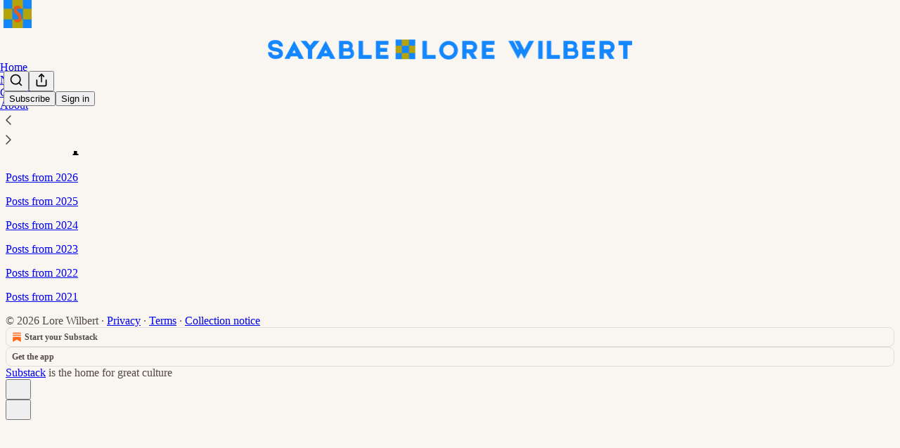

--- FILE ---
content_type: application/javascript
request_url: https://substackcdn.com/bundle/static/js/async/4921.1e74f986.js
body_size: 4062
content:
"use strict";(self.webpackChunksubstack=self.webpackChunksubstack||[]).push([["4921"],{84736:function(e,t,r){r.d(t,{s:()=>el});var n=r(69277),i=r(70408),l=r(4006),a=r(37455),s=r(32485),u=r.n(s),c=r(98445),o=r(48697),d=r(69308),h=r(9044),p=r(80680),g=r(4330),Y=r(79907),m=r(72201),b=r(36433),f=r(41233),y=r(6787),v=r(15338),k=r(45899),D=r(66509),A=r(70682),F=r(92577),x=r(97167),w=r(24517),_=r(51089),C=r(22247),E=r(60665),I=r(46110),q=r(28541),G=r(5913),O=r(19171),z=r(89505),N=r(43598),K=r(41181),P=r(54067),S=r(30684),R=r(92176),B=r(90737),V=r(17402),U=r(33764),H=r(84605),L=r(24078),W=r(17028),Z=r(10996),j=r(16993);r(22602);var X=r(57820),Q=r(81203),T=r(63136),M=r(11510),$=r(49095);function J(e){return{segments:[{text:e}]}}function ee(e,t){if(!e||0===e.length)return{segments:[]};if(0===t.length)return{segments:[{text:e}]};let r=e.toLowerCase().indexOf(t.toLowerCase());if(-1===r)return{segments:[{text:e}]};let n=[];return 0!==r&&(n.push({text:e.substring(0,r)}),e=e.substring(r)),n.push({text:e.substring(0,t.length),isHighlighted:!0}),0!==(e=e.substring(t.length)).length&&n.push({text:e}),{segments:n}}function et(e){let{segments:t}=e;if(0===t.length||!t.some(e=>e.isHighlighted))return null;let[r,...n]=t;if(r.isHighlighted)return{segments:t};let i=r.text.length,l=i>40?i-40:0;return{segments:[{text:"".concat(l>0?"…":"").concat(r.text.substring(l))},...n]}}let er="ribbonResult-uYaV0j",en="ribbonText-Hi7Ks1",ei="ribbonAvatar-UiZ9dj";function el(e){let{isOpen:t,placeholder:r,results:n,ribbonResults:i,onClose:a,onQueryChange:s,onEnter:u,noQueryZeroState:c,noResultsZeroState:o,isLoading:d,value:h}=e,{iString:p}=(0,H.GO)();return(0,l.FD)(j.aF,{testId:"search-modal",isOpen:t,onClose:a,width:600,fullscreenMobile:!0,children:[(0,l.Y)(j.lR,{title:p("Search dialog")}),(0,l.Y)(Z.e$,{children:(0,l.Y)(ea,{placeholder:r,results:n,onQueryChange:s,onEnter:u,onClose:a,noQueryZeroState:c,noResultsZeroState:o,isLoading:d,value:h,ribbonResults:i})})]})}function ea(e){let{placeholder:t,results:r,ribbonResults:n,onQueryChange:i,onEnter:s,onClose:o,noQueryZeroState:d,noResultsZeroState:h,isLoading:p,value:g}=e,[Y,m]=(0,V.useState)(""),b=(0,M.Iu)(),[f,y]=(0,V.useState)(!1),v=e=>{let t;y(!0),m(t=e.currentTarget.value.trim()),i(t),y(!1)};return(0,l.Y)(W.VP,{children:(0,l.Y)(a.G,{onChange:e=>{e&&s(e)},by:"id",value:null!=g?g:null,nullable:!0,children:e=>{let{activeOption:i}=e;return(0,l.FD)(l.FK,{children:[(0,l.FD)(W.fI,{flex:b?void 0:"grow",paddingY:b?8:16,paddingLeft:16,paddingRight:b?8:16,alignItems:"center",gap:12,borderBottom:"detail",position:"relative",children:[(0,l.Y)(c.A,{size:20}),(0,l.Y)(a.G.Input,{type:"search",name:"search-dialog-input",placeholder:t,className:u()(es,"searchInput-tYjotu"),autoFocus:!0,autoComplete:"off",autocorrect:"off",spellcheck:!1,displayValue:e=>e&&"displayValue"in e?e.displayValue:Y,onChange:v,onKeyDown:e=>{"Enter"===e.key&&0===r.length&&(e.stopPropagation(),e.preventDefault()),"Enter"===e.key&&i&&(e.stopPropagation(),e.preventDefault(),s(i,e.metaKey))}}),b&&(0,l.Y)(W.$n,{onClick:o,priority:"tertiary",children:"Cancel"}),(p||f)&&(0,l.Y)(X.Oy,{"data-testid":"search-thinker",className:"spinner-YyUUa4",size:20})]}),(0,l.FD)(a.G.Options,{className:u()((0,W.iF)({display:"flex",direction:"column",margin:0,paddingY:8,paddingX:0,height:b?void 0:540,overflowY:"auto"}),"searchOptions-Y2hxE_"),static:!0,children:[0===Y.length&&(null==n?void 0:n.length)?(0,l.Y)(W.fI,{className:"ribbon-pRoQmk",gap:8,paddingX:8,paddingBottom:8,children:n.map(e=>(0,l.Y)(em,{result:e,onEnter:s},e.id))}):null,0===Y.length&&d?d:0===r.length?h?h(Y):null:r.map(e=>(0,l.Y)(eu,{result:e,query:Y,onEnter:s},e.id))]})]})}})})}let es=(0,W.iF)((0,i._)((0,n._)({},W.nS),{height:24,border:"unset",flex:"grow",bg:"primary",color:"primary"}));function eu(e){let{result:t,query:r,onEnter:n}=e;if("user"===t.type)return(0,l.Y)(eh,{result:t,query:r,onEnter:n});if("post"===t.type)return(0,l.Y)(eg,{result:t,query:r,onEnter:n});if("publication"===t.type)return(0,l.Y)(ed,{result:t,query:r,onEnter:n});if("result-group-header"===t.type)return(0,l.Y)(eo,{result:t});if("action"===t.type)return(0,l.Y)(ec,{result:t,query:r,onEnter:n});else if("chat-post"===t.type||"chat-reply"===t.type)return(0,l.Y)(ep,{result:t,query:r,onEnter:n});else if("category"===t.type)return(0,l.Y)(eY,{result:t,query:r,onEnter:n});return null}function ec(e){let{result:t,query:r,onEnter:s}=e,u=t.url?{as:"a",href:t.url}:{as:"li"};return(0,l.Y)(a.G.Option,(0,i._)((0,n._)({onClick:e=>{e.preventDefault(),s(t,!!e.metaKey)},value:t,id:t.id},u),{children:e=>{let{active:n}=e;return(0,l.Y)(ex,{children:(0,l.FD)(e_,{isActive:n,children:[(0,l.Y)(eC,{children:(0,l.Y)(t.icon,{size:20})}),"string"==typeof t.title?(0,l.Y)(W.fI,{flex:"grow",children:(0,l.Y)(ek,{children:(0,l.Y)(ey,{text:t.title,query:r,center:!0})})}):t.title,t.onRemove&&(0,l.Y)(W.K0,{size:"sm",priority:"quaternary",onClick:e=>{var r;e.preventDefault(),e.stopPropagation(),null==(r=t.onRemove)||r.call(t)},"aria-label":"Remove",children:(0,l.Y)(o.A,{size:16})})]})})}}))}function eo(e){let{result:t}=e;return(0,l.Y)(W.fI,{paddingY:8,paddingX:16,children:(0,l.Y)(T.EY.Meta,{weight:"semibold",children:t.header})})}function ed(e){var t;let{result:r,query:n,onEnter:i}=e,{iString:s}=(0,H.GO)(),u=s("Publication"),c=r.publication.author_name&&n.length>0&&(null==(t=r.publication.author_name)?void 0:t.includes(n));return(0,l.Y)(a.G.Option,{href:r.publication.url,as:"a",id:r.id,value:r,onClick:e=>{e.preventDefault(),i(r,!!e.metaKey)},children:e=>{let{active:t}=e;return(0,l.Y)(ex,{children:(0,l.FD)(e_,{isActive:t,children:[(0,l.Y)(Q.Nq,{radius:"sm",size:40,pub:r.publication,logoUrl:r.publication.logo_url}),(0,l.FD)(eF,{children:[(0,l.Y)(ek,{children:(0,l.Y)(ey,{text:r.publication.name,query:n,center:!0})}),(0,l.FD)(eA,{children:[(0,l.Y)(eD,{children:u}),c&&(0,l.FD)(eD,{children:[" ∙ ".concat(s("By ")),(0,l.Y)(ey,{text:r.publication.author_name,query:n,center:!0})]}),r.publication.subscriber_count_string&&(0,l.Y)(eD,{children:" ∙ ".concat(r.publication.subscriber_count_string)})]})]})]})})}})}function eh(e){var t,r,n;let{result:i,query:s,onEnter:u}=e,{iString:c}=(0,H.GO)(),o=i.user.is_pub_search,d=s.length>0&&(null==(r=i.user.pub)||null==(t=r.name)?void 0:t.includes(s)),h=!o&&(null==(n=i.user.pub)?void 0:n.name)&&i.user.pub.name!==i.user.name&&!d,p=c(o?"Author":"Profile");return(0,l.Y)(a.G.Option,{onClick:e=>{e.preventDefault(),u(i,!!e.metaKey)},as:"a",href:i.user.profile_url,id:i.id,value:i,children:e=>{var t,r;let{active:n}=e;return(0,l.Y)(ex,{children:(0,l.FD)(e_,{isActive:n,children:[(0,l.Y)(L.eu,{user:i.user,size:40}),(0,l.FD)(eF,{children:[(0,l.FD)(ew,{children:[(0,l.Y)(ek,{children:(0,l.Y)(ey,{text:i.user.name,query:s,center:!0})}),(0,l.Y)($.UserStatusSymbols,{status:i.user.status,userId:i.user.id,size:"sm"})]}),(0,l.FD)(eA,{children:[(0,l.Y)(eD,{children:p}),h&&(0,l.FD)(eD,{children:[" ∙ ",(0,l.Y)(ey,{text:null!=(r=null==(t=i.user.pub)?void 0:t.name)?r:"",query:s,center:!0}),i.user.subscriber_count_string?" ∙ ".concat(i.user.subscriber_count_string):null]}),!h&&!!i.user.handle&&(0,l.Y)(eD,{children:" ∙ @".concat(i.user.handle)})]})]})]})})}})}function ep(e){let{result:t,query:r,onEnter:n}=e;return(0,l.Y)(a.G.Option,{onClick:e=>{e.preventDefault(),n(t,!!e.metaKey)},as:"a",value:t,href:t.url,id:t.id,children:e=>{let{active:n}=e;return(0,l.Y)(ex,{children:(0,l.FD)(e_,{isActive:n,children:[(0,l.Y)(L.eu,{user:{photo_url:t.user_photo_url},size:40}),(0,l.FD)(eF,{children:[(0,l.Y)(ek,{children:t.user_name}),(0,l.Y)(eD,{ellipsis:!1,children:t.highlights&&t.highlights.length>0?(0,l.Y)(ev,{text:t.highlights[0]}):(0,l.Y)(ey,{text:t.body_text,query:r,center:!0})})]})]})})}})}function eg(e){var t,r;let n,i,s,{result:u,query:c,onEnter:o}=e,{iString:h}=(0,H.GO)(),p=u.post.title,g=u.post.body||"",Y=u.post.subtitle||"",m=(null==(t=u.post.highlights)?void 0:t.length)?u.post.highlights[0]:null,b=!!u.post.is_paywalled,f=u.post.audience,y=null!=(r=et(ee(p,c)))?r:J(p),v=et(ee(Y,c));!v&&m&&(v=et(m)),v||(v=et(ee(g,c)));let k=(i=new Date(u.post.date),s=new Date,n=i>new Date(new Date().setFullYear(s.getFullYear()-1))?{month:"short",day:"numeric"}:{year:"numeric",month:"short",day:"numeric"},new Intl.DateTimeFormat("en-US",n).format(i));return(0,l.Y)(a.G.Option,{onClick:e=>{e.preventDefault(),o(u,!!e.metaKey)},as:"a",href:u.post.url,id:u.id,value:u,children:e=>{var t;let{active:r}=e;return(0,l.Y)(ex,{children:(0,l.FD)(e_,{isActive:r,children:[u.post.image?(0,l.Y)(U.o,{src:u.post.image,radius:"sm",maxWidth:40,imageProps:{smartCrop:!0,aspect:"1:1"},className:"image-gSnHYG"}):(0,l.Y)(eC,{children:(0,l.Y)(d.A,{size:24,stroke:"var(--color-fg-secondary)"})}),(0,l.FD)(W.VP,{flex:"grow",minWidth:0,children:[(0,l.Y)(ek,{children:(0,l.Y)(ev,{text:y})}),(0,l.FD)(eA,{children:[(0,l.Y)(eD,{children:b?(0,l.FD)(l.FK,{children:["\uD83D\uDD12 ","founding"===f?h("Founding subscribers only"):h("Paid subscribers only")]}):(0,l.Y)(ev,{text:null!=(t=null!=v?v:m)?t:J(Y||g)})}),(0,l.FD)(eD,{ellipsis:!1,children:[(Y||g)&&" ∙ ",k]})]})]})]})})}})}function eY(e){let{result:t,query:r,onEnter:n}=e;return(0,l.Y)(a.G.Option,{onClick:e=>{e.preventDefault(),n(t,!!e.metaKey)},as:"a",href:t.category.url,id:t.id,value:t,children:e=>{var n;let{active:i}=e;return(0,l.Y)(ex,{children:(0,l.FD)(e_,{isActive:i,children:[(0,l.Y)(eE,{slug:null!=(n=t.category.slug)?n:""}),"string"==typeof t.category.name?(0,l.Y)(T.EY.B3,{children:(0,l.Y)(ey,{text:t.category.name,query:r,center:!0})}):t.category.name]})})}})}function em(e){let{result:t,onEnter:r}=e;return"visited-profile"===t.type?(0,l.Y)(eb,{result:t,onEnter:r}):"visited-publication"===t.type?(0,l.Y)(ef,{result:t,onEnter:r}):null}function eb(e){var t;let{result:r,onEnter:n}=e;return(0,l.Y)(a.G.Option,{onClick:e=>{e.preventDefault(),n(r,!!e.metaKey)},as:"a",href:null==(t=r.profile)?void 0:t.url,id:r.id,value:r,children:e=>{let{active:t}=e;return(0,l.FD)(W.VP,{className:er,padding:8,gap:8,alignItems:"center",bg:t?"secondary":"primary",radius:"sm",children:[(0,l.Y)(L.eu,{user:r.profile,size:56,className:ei}),(0,l.Y)(T.EY.B5,{color:"primary",weight:"semibold",ellipsis:!0,className:en,children:r.profile.name})]})}})}function ef(e){let{result:t,onEnter:r}=e;return(0,l.Y)(a.G.Option,{onClick:e=>{e.preventDefault(),r(t,!!e.metaKey)},as:"a",href:t.publication.url,id:t.id,value:t,children:e=>{let{active:r}=e;return(0,l.FD)(W.VP,{className:er,padding:8,gap:8,alignItems:"center",bg:r?"secondary":"primary",radius:"sm",children:[(0,l.Y)(Q.Nq,{pub:t.publication,size:56,className:ei}),(0,l.Y)(T.EY.B5,{color:"primary",weight:"semibold",ellipsis:!0,className:en,children:t.publication.name})]})}})}function ey(e){var t;let{text:r,query:n,center:i}=e,a=ee(r,n),s=null!=(t=i?et(a):a)?t:J(r);return(0,l.Y)(ev,{text:s})}function ev(e){let{text:t}=e;return(0,l.Y)(l.FK,{children:t.segments.map(e=>{let{text:t,isHighlighted:r}=e;return(0,l.Y)("span",{className:u()({"highlight-ElgDnZ":r}),children:t})})})}let ek=e=>{let{children:t}=e;return(0,l.Y)(T.EY.B3,{weight:"medium",ellipsis:!0,nowrap:!0,children:t})},eD=e=>{let{children:t,ellipsis:r=!0}=e;return(0,l.Y)(T.EY.B4,{color:"secondary",ellipsis:r,nowrap:!0,children:t})},eA=(0,W.I4)({display:"flex",gap:4}),eF=(0,W.I4)({display:"flex",direction:"column",flex:"grow",minWidth:0}),ex=(0,W.I4)({display:"flex",paddingX:8}),ew=(0,W.I4)({display:"flex",alignItems:"center",flex:"grow",gap:6,minWidth:0}),e_=e=>{let{children:t,isActive:r}=e;return(0,l.Y)(W.fI,{padding:8,gap:12,alignItems:"center",cursor:"pointer",radius:"md",flex:"grow",minWidth:0,bg:r?"secondary":void 0,className:u()("row-YqulPz",r&&"active-GcpEyo"),children:t})},eC=(0,W.I4)({display:"flex",bg:"secondary",radius:"sm",alignItems:"center",justifyContent:"center",className:"icon-pLzgnZ"});function eE(e){let t,{slug:r}=e;switch(r){case"education":t=(0,l.Y)(h.A,{});break;case"humor":t=(0,l.Y)(p.A,{});break;case"culture":t=(0,l.Y)(g.A,{});break;case"technology":t=(0,l.Y)(Y.A,{});break;case"business":t=(0,l.Y)(m.A,{});break;case"us-politics":t=(0,l.Y)(b.A,{});break;case"world-politics":t=(0,l.Y)(f.A,{});break;case"finance":t=(0,l.Y)(y.A,{});break;case"food":t=(0,l.Y)(v.A,{});break;case"sports":t=(0,l.Y)(k.A,{});break;case"art":t=(0,l.Y)(D.A,{});break;case"news":t=(0,l.Y)(A.A,{});break;case"fashionandbeauty":t=(0,l.Y)(F.A,{});break;case"music":t=(0,l.Y)(x.A,{});break;case"faith":t=(0,l.Y)(w.A,{});break;case"climate":t=(0,l.Y)(_.A,{});break;case"science":t=(0,l.Y)(C.A,{});break;case"literature":t=(0,l.Y)(E.A,{});break;case"fiction":t=(0,l.Y)(I.A,{});break;case"health":t=(0,l.Y)(q.A,{});break;case"design":t=(0,l.Y)(G.A,{});break;case"travel":t=(0,l.Y)(O.A,{});break;case"parenting":t=(0,l.Y)(z.A,{});break;case"philosophy":t=(0,l.Y)(N.A,{});break;case"comics":t=(0,l.Y)(K.A,{});break;case"crypto":t=(0,l.Y)(P.A,{});break;case"international":t=(0,l.Y)(S.A,{});break;case"history":t=(0,l.Y)(R.A,{});break;case"search":t=(0,l.Y)(c.A,{});break;default:t=(0,l.Y)(B.A,{size:20})}return(0,l.Y)(eC,{children:(0,V.cloneElement)(t,{size:20})})}}}]);